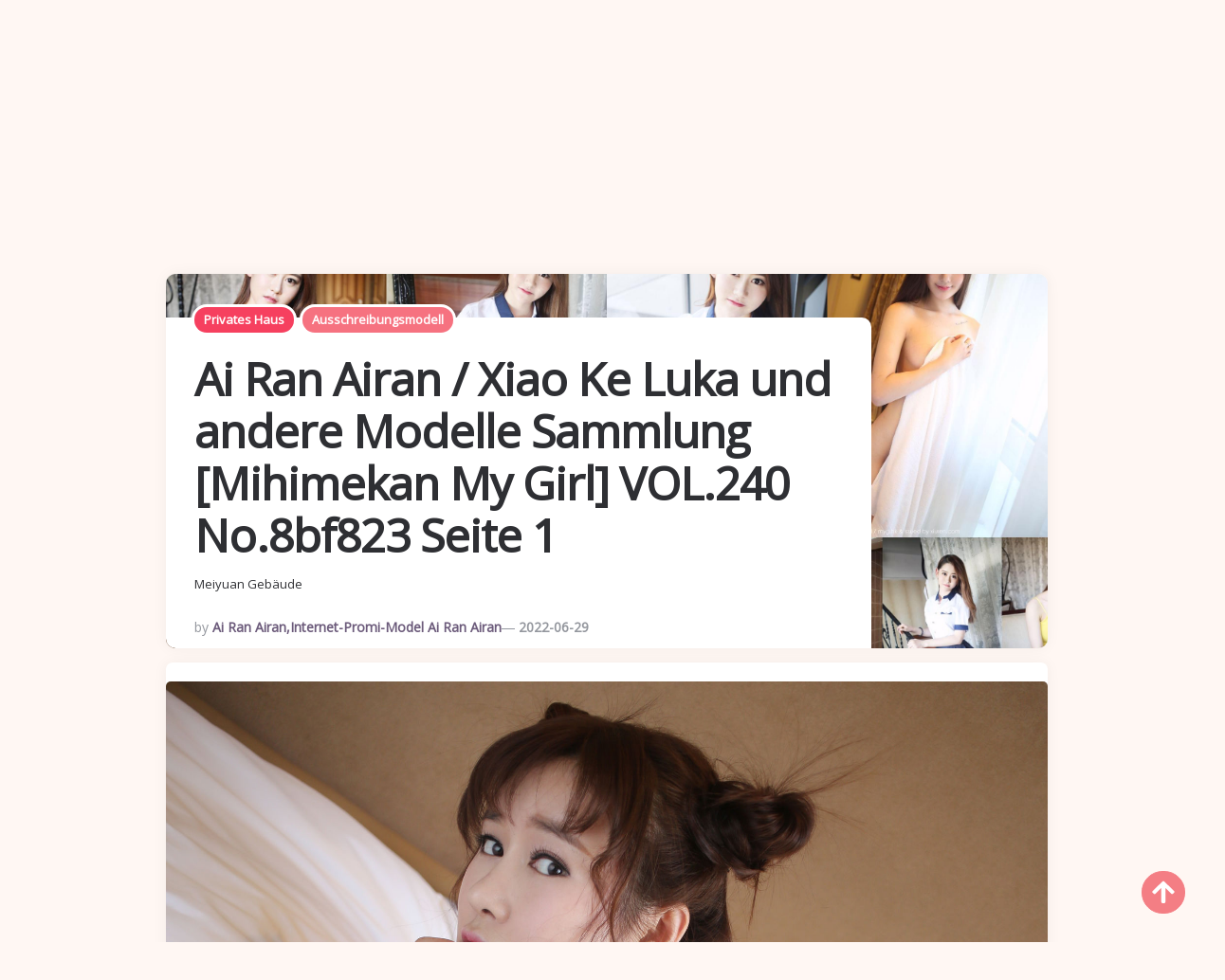

--- FILE ---
content_type: text/html; charset=utf-8
request_url: https://de.cutexgirl.com/album-post/foggfrg499
body_size: 10636
content:


<!DOCTYPE html>
<html lang="de" prefix="og: https://ogp.me/ns#">
<head>
	<meta charset="utf-8">
		<meta name="viewport" content="width=device-width, initial-scale=1, shrink-to-fit=no">
	<meta name="theme-color" content="#ccebf6">
	<link rel="icon" href="https://res.cutexgirl.com/cutexgirl/favicon.ico" type="image/x-icon">
	<meta property="og:type" content="website">
	<meta property="og:site_name" content="CuteXGirl.Com">
	<title>Ai Ran Airan / Xiao Ke Luka und andere Modelle Sammlung [Mihimekan My Girl] VOL.240 - Seite 1,CuteXGirl - S&#xFC;&#xDF;es M&#xE4;dchen HD Sch&#xF6;ne Sexy Fotoalben</title>
        <meta property="og:title" content="Ai Ran Airan / Xiao Ke Luka und andere Modelle Sammlung [Mihimekan My Girl] VOL.240 - Seite 1,CuteXGirl - S&#xFC;&#xDF;es M&#xE4;dchen HD Sch&#xF6;ne Sexy Fotoalben">
	<link rel="alternate" hreflang="zh-cn" href="https://cn.cutexgirl.com/album-post/foggfrg499"><link rel="alternate" hreflang="zh-tw" href="https://tw.cutexgirl.com/album-post/foggfrg499"><link rel="alternate" hreflang="zh-hk" href="https://tw.cutexgirl.com/album-post/foggfrg499"><link rel="alternate" hreflang="zh-sg" href="https://tw.cutexgirl.com/album-post/foggfrg499"><link rel="alternate" hreflang="en" href="https://en.cutexgirl.com/album-post/foggfrg499"><link rel="alternate" hreflang="ja" href="https://ja.cutexgirl.com/album-post/foggfrg499"><link rel="alternate" hreflang="ko" href="https://ko.cutexgirl.com/album-post/foggfrg499"><link rel="alternate" hreflang="ru" href="https://ru.cutexgirl.com/album-post/foggfrg499"><link rel="alternate" hreflang="de" href="https://de.cutexgirl.com/album-post/foggfrg499"><link rel="alternate" hreflang="fr" href="https://fr.cutexgirl.com/album-post/foggfrg499"><link rel="alternate" hreflang="es" href="https://es.cutexgirl.com/album-post/foggfrg499"><link rel="alternate" hreflang="pt" href="https://pt.cutexgirl.com/album-post/foggfrg499"><link rel="alternate" hreflang="it" href="https://it.cutexgirl.com/album-post/foggfrg499"><link rel="alternate" hreflang="nl" href="https://nl.cutexgirl.com/album-post/foggfrg499"><link rel="alternate" hreflang="pl" href="https://pl.cutexgirl.com/album-post/foggfrg499"><link rel="alternate" hreflang="id" href="https://id.cutexgirl.com/album-post/foggfrg499"><link rel="alternate" hreflang="th" href="https://th.cutexgirl.com/album-post/foggfrg499"><link rel="alternate" hreflang="vi" href="https://vi.cutexgirl.com/album-post/foggfrg499"><link rel="alternate" hreflang="x-default" href="https://en.cutexgirl.com/album-post/foggfrg499">
	<meta name="keywords" content="Ai Ran Airan / Xiao Ke Luka und andere Modelle Sammlung [Mihimekan My Girl] VOL.240,Privates Haus,Ausschreibungsmodell,CuteXGirl - S&#xFC;&#xDF;es M&#xE4;dchen HD Sch&#xF6;ne Sexy Fotoalben">
	<meta name="description" content="Ai Ran Airan / Xiao Ke Luka und andere Modelle Sammlung [Mihimekan My Girl] VOL.240 - Seite 1,Niedlich, M&#xE4;dchen, Sch&#xF6;n, High Definition, Sexy, Fotoalben">
<meta property="og:description" content="Ai Ran Airan / Xiao Ke Luka und andere Modelle Sammlung [Mihimekan My Girl] VOL.240 - Seite 1,Niedlich, M&#xE4;dchen, Sch&#xF6;n, High Definition, Sexy, Fotoalben">
	<link rel="canonical" href="https://de.cutexgirl.com/album-post/foggfrg499">
<meta property="og:url" content="https://de.cutexgirl.com/album-post/foggfrg499">
<meta property="og:image" content="https://de.cutexgirl.com/cutexgirl/css/images/logo_source_alpha.png">
<meta property="og:image:width" content="1170">
<meta property="og:image:height" content="210">
	<script type="application/ld&#x2B;json"></script>
	<base href="/">
	<!-- Global site tag (gtag.js) - Google Analytics --><script async src="https://www.googletagmanager.com/gtag/js?id=G-SFQL6FBFNQ"></script><script>	window.dataLayer = window.dataLayer || [];	function gtag() { dataLayer.push(arguments); }	gtag('js', new Date());	gtag('config', 'G-SFQL6FBFNQ');</script>
    <link rel="stylesheet" href="https://res.cutexgirl.com/cutexgirl/css/bootstrap.min.css">
    <link rel="stylesheet" href="https://res.cutexgirl.com/cutexgirl/lib/lightbox2/css/lightbox.min.css">
    <link rel="stylesheet" href="https://res.cutexgirl.com/cutexgirl/css/flickity.min.css">
	<link rel="preconnect" href="https://fonts.googleapis.com">
	<link rel="preconnect" href="https://fonts.gstatic.com" crossorigin>
	<link href="https://fonts.googleapis.com/css2?family=Open+Sans&display=swap" rel="stylesheet">
	<link href="https://res.cutexgirl.com/cutexgirl/css/icomoon/style.css" rel="stylesheet">
	<link rel="stylesheet" href="https://res.cutexgirl.com/cutexgirl/lib/jquery-modal/jquery.modal.min.css?v=20260118063940">
	<link rel="stylesheet" href="https://res.cutexgirl.com/cutexgirl/components.min.css?v=20260118063940">
	<link rel="alternate" type="application/rss+xml" title="RSS Feed for cutexgirl.com" href="https://rss.cutexgirl.com/api/de/rss">
	<style>
		.lg-has-iframe {
			position: absolute;
			top: 0px;
			bottom: 0px;
		}

		iframe.lg-object {
			width: 400px !important;
			height: 800px !important;
			margin-top: 0px !important;
		}
	</style>
		<script type='text/javascript' src='//t84c3srgclc9.com/34/84/be/3484bebf65706f7fa96bb649fa052421.js'></script>
</head>
<body>
	<div id="root">
		<header id="site-header" class="site-header logo-below-nav sticky-nav sticky-mobile-nav" style><div class="mobile-header mobile-only"><div class="toggle toggle-menu mobile-toggle"><span><i class="icon-menu"></i></span><span class="screen-reader-text">Menu</span></div>
    <div class="logo-wrapper"><a class="on-popunder custom-logo-link" href="https://de.cutexgirl.com/" title="CuteXGirl"><img src="https://de.cutexgirl.com/cutexgirl/css/images/logo_source_alpha.png" alt="CuteXGirl" class="custom-logo resize-on-sticky lazyloaded" width="280" height="55"></a></div>
    <div class="toggle toggle-search mobile-toggle"><span><i class="icon-search"></i></span><span class="screen-reader-text">Search</span></div></div>


<div class="container header-layout-wrapper"><div class="primary-menu-container"><div class="toggle toggle-menu" style="width: 115px;"><span class="has-toggle-text"><i class="icon-menu"></i>Menu</span></div>

<nav class="menu-primary-navigation-container"><ul id="primary-nav" class="primary-nav"><li id="menu-item-10" class="menu-item menu-item-type-taxonomy menu-item-object-category menu-item-10"><a class="on-popunder" href="https://de.cutexgirl.com/">Empfohlene Fotoalben</a></li><li id="menu-item-11" class="menu-item menu-item-type-taxonomy menu-item-object-category &#xA;                    menu-item-has-children menu-item-11"><a href="javascript:void(0);">Zone</a><ul class="sub-menu"><li id="menu-item-12" class="menu-item menu-item-type-taxonomy &#xA;                            menu-item-object-category menu-item-12"><a class="on-popunder" href="/country-info/xygrgic">Japan</a></li><li id="menu-item-13" class="menu-item menu-item-type-taxonomy &#xA;                            menu-item-object-category menu-item-13"><a class="on-popunder" href="/country-info/o7motq3">Korea</a></li><li id="menu-item-14" class="menu-item menu-item-type-taxonomy &#xA;                            menu-item-object-category menu-item-14"><a class="on-popunder" href="/country-info/x11606d">Europa und Amerika</a></li><li id="menu-item-15" class="menu-item menu-item-type-taxonomy &#xA;                            menu-item-object-category menu-item-15"><a class="on-popunder" href="/country-info/30jbbik">China (Festland</a></li><li id="menu-item-16" class="menu-item menu-item-type-taxonomy &#xA;                            menu-item-object-category menu-item-16"><a class="on-popunder" href="/country-info/x0sanwo">Thailand</a></li><li id="menu-item-17" class="menu-item menu-item-type-taxonomy &#xA;                            menu-item-object-category menu-item-17"><a class="on-popunder" href="/country-info/oflp3cx">Taiwan</a></li></ul></li><li id="menu-item-18" class="menu-item menu-item-type-taxonomy menu-item-object-category &#xA;                    menu-item-has-children menu-item-18"><a href="javascript:void(0);">Kategorie</a><ul class="sub-menu"><li id="menu-item-19" class="menu-item menu-item-type-taxonomy &#xA;                            menu-item-object-category menu-item-19"><a class="on-popunder" href="/model-list">M&#xE4;dchen</a></li><li id="menu-item-20" class="menu-item menu-item-type-taxonomy &#xA;                            menu-item-object-category menu-item-20"><a class="on-popunder" href="/tag-list">Stichworte</a></li><li id="menu-item-21" class="menu-item menu-item-type-taxonomy &#xA;                            menu-item-object-category menu-item-21"><a class="on-popunder" href="/company-list">Fotografen</a></li></ul></li><li id="menu-item-22" class="menu-item menu-item-type-taxonomy menu-item-object-category &#xA;                    menu-item-has-children menu-item-22"><a href="javascript:void(0);">M&#xE4;dchen</a><ul class="sub-menu"><li id="menu-item-23" class="menu-item menu-item-type-taxonomy &#xA;                            menu-item-object-category menu-item-23"><a class="on-popunder" href="/model-info/orlgr7m">Yang Chenchen</a></li><li id="menu-item-24" class="menu-item menu-item-type-taxonomy &#xA;                            menu-item-object-category menu-item-24"><a class="on-popunder" href="/model-info/3is1dkw">Wang Yuan</a></li><li id="menu-item-25" class="menu-item menu-item-type-taxonomy &#xA;                            menu-item-object-category menu-item-25"><a class="on-popunder" href="/model-info/wuoqogc">Mayumi Yamanaka</a></li><li id="menu-item-26" class="menu-item menu-item-type-taxonomy &#xA;                            menu-item-object-category menu-item-26"><a class="on-popunder" href="/model-info/k2cdsnv">Zhou Yuki</a></li><li id="menu-item-27" class="menu-item menu-item-type-taxonomy &#xA;                            menu-item-object-category menu-item-27"><a class="on-popunder" href="/model-info/xiba7ec">Zhou Yanxi</a></li><li id="menu-item-28" class="menu-item menu-item-type-taxonomy &#xA;                            menu-item-object-category menu-item-28"><a class="on-popunder" href="/model-info/wmpbzgt">Asami Kondo</a></li><li id="menu-item-29" class="menu-item menu-item-type-taxonomy &#xA;                            menu-item-object-category menu-item-29"><a class="on-popunder" href="/model-info/fxill24">Kamimae Tsukasa</a></li><li id="menu-item-30" class="menu-item menu-item-type-taxonomy &#xA;                            menu-item-object-category menu-item-30"><a class="on-popunder" href="/model-info/kalhw9z">Shiba Shiba Beute</a></li><li id="menu-item-31" class="menu-item menu-item-type-taxonomy &#xA;                            menu-item-object-category menu-item-31"><a class="on-popunder" href="/model-info/fr0g50x">Anju Kozuki</a></li><li id="menu-item-32" class="menu-item menu-item-type-taxonomy &#xA;                            menu-item-object-category menu-item-32"><a class="on-popunder" href="/model-info/34shzkn">Daji_Toxic</a></li><li id="menu-item-33" class="menu-item menu-item-type-taxonomy &#xA;                            menu-item-object-category menu-item-33"><a class="on-popunder" href="/model-list">Mehr laden</a></li></ul></li><li id="menu-item-34" class="menu-item menu-item-type-taxonomy menu-item-object-category &#xA;                    menu-item-has-children menu-item-34"><a href="javascript:void(0);">Stichworte</a><ul class="sub-menu"><li id="menu-item-35" class="menu-item menu-item-type-taxonomy &#xA;                            menu-item-object-category menu-item-35"><a class="on-popunder" href="/tag-info/o1i8101">Innerhalb Verf&#xFC;hrung</a></li><li id="menu-item-36" class="menu-item menu-item-type-taxonomy &#xA;                            menu-item-object-category menu-item-36"><a class="on-popunder" href="/tag-info/wykfuqf">Schwester</a></li><li id="menu-item-37" class="menu-item menu-item-type-taxonomy &#xA;                            menu-item-object-category menu-item-37"><a class="on-popunder" href="/tag-info/kqa8f2s">Ausschreibungsmodell</a></li><li id="menu-item-38" class="menu-item menu-item-type-taxonomy &#xA;                            menu-item-object-category menu-item-38"><a class="on-popunder" href="/tag-info/32g5pen">Sch&#xF6;ne Beine</a></li><li id="menu-item-39" class="menu-item menu-item-type-taxonomy &#xA;                            menu-item-object-category menu-item-39"><a class="on-popunder" href="/tag-info/3mttrln">Sexy Sch&#xF6;nheit</a></li><li id="menu-item-40" class="menu-item menu-item-type-taxonomy &#xA;                            menu-item-object-category menu-item-40"><a class="on-popunder" href="/tag-info/x46d0gj">Sch&#xF6;ne Br&#xFC;ste</a></li><li id="menu-item-41" class="menu-item menu-item-type-taxonomy &#xA;                            menu-item-object-category menu-item-41"><a class="on-popunder" href="/tag-info/ofce2ij">COSPLAY</a></li><li id="menu-item-42" class="menu-item menu-item-type-taxonomy &#xA;                            menu-item-object-category menu-item-42"><a class="on-popunder" href="/tag-info/fbdo05f">Schwarzes Kabel</a></li><li id="menu-item-43" class="menu-item menu-item-type-taxonomy &#xA;                            menu-item-object-category menu-item-43"><a class="on-popunder" href="/tag-info/1iynju8">Zeitschrift</a></li><li id="menu-item-44" class="menu-item menu-item-type-taxonomy &#xA;                            menu-item-object-category menu-item-44"><a class="on-popunder" href="/tag-info/1v1h7pr">Erfrischend</a></li><li id="menu-item-45" class="menu-item menu-item-type-taxonomy &#xA;                            menu-item-object-category menu-item-45"><a class="on-popunder" href="/tag-list">Mehr laden</a></li></ul></li><li id="menu-item-46" class="menu-item menu-item-type-taxonomy menu-item-object-category &#xA;                    menu-item-has-children menu-item-46"><a href="javascript:void(0);">Fotografen</a><ul class="sub-menu"><li id="menu-item-47" class="menu-item menu-item-type-taxonomy &#xA;                            menu-item-object-category menu-item-47"><a class="on-popunder" href="/company-info/kr8v4nu">Showman</a></li><li id="menu-item-48" class="menu-item menu-item-type-taxonomy &#xA;                            menu-item-object-category menu-item-48"><a class="on-popunder" href="/company-info/o7p39i4">Netzwerksch&#xF6;nheit</a></li><li id="menu-item-49" class="menu-item menu-item-type-taxonomy &#xA;                            menu-item-object-category menu-item-49"><a class="on-popunder" href="/company-info/xsqtblg">Youguo Kreis Liebe Stunner</a></li><li id="menu-item-50" class="menu-item menu-item-type-taxonomy &#xA;                            menu-item-object-category menu-item-50"><a class="on-popunder" href="/company-info/w8c82l9">LovePop</a></li><li id="menu-item-51" class="menu-item menu-item-type-taxonomy &#xA;                            menu-item-object-category menu-item-51"><a class="on-popunder" href="/company-info/fczifsd">DGC</a></li><li id="menu-item-52" class="menu-item menu-item-type-taxonomy &#xA;                            menu-item-object-category menu-item-52"><a class="on-popunder" href="/company-info/3bz1u58">Li Kabinett</a></li><li id="menu-item-53" class="menu-item menu-item-type-taxonomy &#xA;                            menu-item-object-category menu-item-53"><a class="on-popunder" href="/company-info/fz97slb">Minisuka.tv</a></li><li id="menu-item-54" class="menu-item menu-item-type-taxonomy &#xA;                            menu-item-object-category menu-item-54"><a class="on-popunder" href="/company-info/ks9ehyp">RQ-STAR</a></li><li id="menu-item-55" class="menu-item menu-item-type-taxonomy &#xA;                            menu-item-object-category menu-item-55"><a class="on-popunder" href="/company-info/1933z7j">Seltsam und interessant</a></li><li id="menu-item-56" class="menu-item menu-item-type-taxonomy &#xA;                            menu-item-object-category menu-item-56"><a class="on-popunder" href="/company-info/x6jfq3l">Digi-Gra</a></li><li id="menu-item-57" class="menu-item menu-item-type-taxonomy &#xA;                            menu-item-object-category menu-item-57"><a class="on-popunder" href="/company-list">Mehr laden</a></li></ul></li><li id="menu-item-58" class="menu-item menu-item-type-taxonomy menu-item-object-category &#xA;                    menu-item-has-children menu-item-58"><a href="javascript:void(0);">Sprachen</a><ul class="sub-menu"><li id="menu-item-59" class="menu-item menu-item-type-taxonomy &#xA;                            menu-item-object-category menu-item-59"><a class="on-popunder" href="https://cn.cutexgirl.com/album-post/foggfrg499">&#x7B80;&#x4F53;&#x4E2D;&#x6587;</a></li><li id="menu-item-60" class="menu-item menu-item-type-taxonomy &#xA;                            menu-item-object-category menu-item-60"><a class="on-popunder" href="https://tw.cutexgirl.com/album-post/foggfrg499">&#x7E41;&#x9AD4;&#x4E2D;&#x6587;</a></li><li id="menu-item-61" class="menu-item menu-item-type-taxonomy &#xA;                            menu-item-object-category menu-item-61"><a class="on-popunder" href="https://en.cutexgirl.com/album-post/foggfrg499">English</a></li><li id="menu-item-62" class="menu-item menu-item-type-taxonomy &#xA;                            menu-item-object-category menu-item-62"><a class="on-popunder" href="https://ja.cutexgirl.com/album-post/foggfrg499">&#x65E5;&#x672C;&#x8A9E;</a></li><li id="menu-item-63" class="menu-item menu-item-type-taxonomy &#xA;                            menu-item-object-category menu-item-63"><a class="on-popunder" href="https://ko.cutexgirl.com/album-post/foggfrg499">&#xD55C;&#xAD6D;&#xC5B4;</a></li><li id="menu-item-64" class="menu-item menu-item-type-taxonomy &#xA;                            menu-item-object-category menu-item-64"><a class="on-popunder" href="https://id.cutexgirl.com/album-post/foggfrg499">Bahasa Indonesia</a></li><li id="menu-item-65" class="menu-item menu-item-type-taxonomy &#xA;                            menu-item-object-category menu-item-65"><a class="on-popunder" href="https://th.cutexgirl.com/album-post/foggfrg499">&#xE44;&#xE17;&#xE22;</a></li><li id="menu-item-66" class="menu-item menu-item-type-taxonomy &#xA;                            menu-item-object-category menu-item-66"><a class="on-popunder" href="https://vi.cutexgirl.com/album-post/foggfrg499">Ti&#x1EBF;ng Vi&#x1EC7;t</a></li><li id="menu-item-67" class="menu-item menu-item-type-taxonomy &#xA;                            menu-item-object-category menu-item-67"><a class="on-popunder" href="https://ru.cutexgirl.com/album-post/foggfrg499">P&#x443;&#x441;&#x441;&#x43A;&#x438;&#x439;</a></li><li id="menu-item-68" class="menu-item menu-item-type-taxonomy &#xA;                            menu-item-object-category menu-item-68"><a class="on-popunder" href="https://de.cutexgirl.com/album-post/foggfrg499">Deutsche</a></li><li id="menu-item-69" class="menu-item menu-item-type-taxonomy &#xA;                            menu-item-object-category menu-item-69"><a class="on-popunder" href="https://fr.cutexgirl.com/album-post/foggfrg499">Fran&#xE7;ais</a></li><li id="menu-item-70" class="menu-item menu-item-type-taxonomy &#xA;                            menu-item-object-category menu-item-70"><a class="on-popunder" href="https://es.cutexgirl.com/album-post/foggfrg499">Espa&#xF1;ol</a></li><li id="menu-item-71" class="menu-item menu-item-type-taxonomy &#xA;                            menu-item-object-category menu-item-71"><a class="on-popunder" href="https://pt.cutexgirl.com/album-post/foggfrg499">Portugu&#xEA;s</a></li><li id="menu-item-72" class="menu-item menu-item-type-taxonomy &#xA;                            menu-item-object-category menu-item-72"><a class="on-popunder" href="https://it.cutexgirl.com/album-post/foggfrg499">Italiano</a></li><li id="menu-item-73" class="menu-item menu-item-type-taxonomy &#xA;                            menu-item-object-category menu-item-73"><a class="on-popunder" href="https://nl.cutexgirl.com/album-post/foggfrg499">Nederlands</a></li><li id="menu-item-74" class="menu-item menu-item-type-taxonomy &#xA;                            menu-item-object-category menu-item-74"><a class="on-popunder" href="https://pl.cutexgirl.com/album-post/foggfrg499">Polskie</a></li></ul></li><li id="menu-item-75" class="menu-item menu-item-type-taxonomy menu-item-object-category menu-item-75"><a class="on-popunder" href="/l2257">2257</a></li><li id="menu-item-76" class="menu-item menu-item-type-taxonomy menu-item-object-category menu-item-76"><a class="on-popunder" href="https://bunnyxgirl.com" title="NSFW Album Site">NSFW Album Site</a></li></ul></nav>
<div class="toggle toggle-search" style="width: 115px;"><span class="has-toggle-text"><i class="icon-search"></i>Search</span></div></div></div></header>
<div class="site-search show-search"><span class="toggle-search"><i class="icon-cancel"></i></span>
    <input type="hidden" value="/search-album" id="hidSearchPath">
    <form role="search" method="get" class="search-form" action action="/album-post/foggfrg499"><label for="search-form"><span class="screen-reader-text">Search for:</span></label>
        <input id="txtSearchKey" type="search" class="search-field" placeholder="Suche nach dem Stichwort" name="s">
        <button id="btSearch" type="submit" class="search-submit"><i class="icon-search"></i><span class="screen-reader-text">Suche nach dem Stichwort</span></button></form>
    <div class="widget widget_tag_cloud"><h2 class="widgettitle">Tags</h2>
        <div class="tagcloud"><a href="/tag-info/o1i8101" class="on-popunder need-hide tag-cloud-link tag-link-5 tag-link-position-5" style="font-size: 22pt;" aria-label="Innerhalb Verf&#xFC;hrung">Innerhalb Verf&#xFC;hrung</a><a href="/tag-info/wykfuqf" class="on-popunder need-hide tag-cloud-link tag-link-2 tag-link-position-2" style="font-size: 22pt;" aria-label="Schwester">Schwester</a><a href="/tag-info/kqa8f2s" class="on-popunder need-hide tag-cloud-link tag-link-1 tag-link-position-1" style="font-size: 22pt;" aria-label="Ausschreibungsmodell">Ausschreibungsmodell</a><a href="/tag-info/32g5pen" class="on-popunder need-hide tag-cloud-link tag-link-4 tag-link-position-4" style="font-size: 22pt;" aria-label="Sch&#xF6;ne Beine">Sch&#xF6;ne Beine</a><a href="/tag-info/3mttrln" class="on-popunder need-hide tag-cloud-link tag-link-2 tag-link-position-2" style="font-size: 22pt;" aria-label="Sexy Sch&#xF6;nheit">Sexy Sch&#xF6;nheit</a><a href="/tag-info/x46d0gj" class="on-popunder need-hide tag-cloud-link tag-link-1 tag-link-position-1" style="font-size: 22pt;" aria-label="Sch&#xF6;ne Br&#xFC;ste">Sch&#xF6;ne Br&#xFC;ste</a><a href="/tag-info/ofce2ij" class="on-popunder need-hide tag-cloud-link tag-link-5 tag-link-position-5" style="font-size: 22pt;" aria-label="COSPLAY">COSPLAY</a><a href="/tag-info/fbdo05f" class="on-popunder need-hide tag-cloud-link tag-link-1 tag-link-position-1" style="font-size: 22pt;" aria-label="Schwarzes Kabel">Schwarzes Kabel</a><a href="/tag-info/1iynju8" class="on-popunder need-hide tag-cloud-link tag-link-2 tag-link-position-2" style="font-size: 22pt;" aria-label="Zeitschrift">Zeitschrift</a><a href="/tag-info/1v1h7pr" class="on-popunder need-hide tag-cloud-link tag-link-5 tag-link-position-5" style="font-size: 22pt;" aria-label="Erfrischend">Erfrischend</a><a href="/tag-list" class="on-popunder need-hide tag-cloud-link tag-link-3 tag-link-position-3" style="font-size: 22pt;" aria-label="Mehr laden">Mehr laden</a></div></div></div>
<div class="body-fade toggle-menu" xmlns="http://www.w3.org/1999/html"></div>
<aside class="mobile-navigation slide-menu sidebar" aria-label="Left Menu"><span class="close-menu toggle-menu"><i class="icon-cancel"></i></span>
<div class="logo-wrapper"><a class="on-popunder custom-logo-link" href="https://de.cutexgirl.com/" title="CuteXGirl"><img src="https://de.cutexgirl.com/cutexgirl/css/images/logo_source_alpha.png" alt="CuteXGirl" class="custom-logo resize-on-sticky lazyloaded" width="200" height="38"></a></div>
<nav class="primary-nav-sidebar-wrapper"><ul id="primary-nav-sidebar" class="primary-nav-sidebar"><li class="menu-item menu-item-type-taxonomy menu-item-object-category menu-item-10"><a class="on-popunder need-hide" href="https://de.cutexgirl.com/">Empfohlene Fotoalben</a>
                            <span class="expand"></span></li><li class="menu-item menu-item-type-taxonomy menu-item-object-category menu-item-has-children menu-item-11"><a href="javascript:void(0);">Zone</a>
                            <span class="expand"></span><ul class="sub-menu"><li class="menu-item menu-item-type-taxonomy menu-item-object-category menu-item-12"><a class="on-popunder need-hide" href="/country-info/xygrgic">Japan</a>
                                        <span class="expand"></span></li><li class="menu-item menu-item-type-taxonomy menu-item-object-category menu-item-13"><a class="on-popunder need-hide" href="/country-info/o7motq3">Korea</a>
                                        <span class="expand"></span></li><li class="menu-item menu-item-type-taxonomy menu-item-object-category menu-item-14"><a class="on-popunder need-hide" href="/country-info/x11606d">Europa und Amerika</a>
                                        <span class="expand"></span></li><li class="menu-item menu-item-type-taxonomy menu-item-object-category menu-item-15"><a class="on-popunder need-hide" href="/country-info/30jbbik">China (Festland</a>
                                        <span class="expand"></span></li><li class="menu-item menu-item-type-taxonomy menu-item-object-category menu-item-16"><a class="on-popunder need-hide" href="/country-info/x0sanwo">Thailand</a>
                                        <span class="expand"></span></li><li class="menu-item menu-item-type-taxonomy menu-item-object-category menu-item-17"><a class="on-popunder need-hide" href="/country-info/oflp3cx">Taiwan</a>
                                        <span class="expand"></span></li></ul></li><li class="menu-item menu-item-type-taxonomy menu-item-object-category menu-item-has-children menu-item-18"><a href="javascript:void(0);">Kategorie</a>
                            <span class="expand"></span><ul class="sub-menu"><li class="menu-item menu-item-type-taxonomy menu-item-object-category menu-item-19"><a class="on-popunder need-hide" href="/model-list">M&#xE4;dchen</a>
                                        <span class="expand"></span></li><li class="menu-item menu-item-type-taxonomy menu-item-object-category menu-item-20"><a class="on-popunder need-hide" href="/tag-list">Stichworte</a>
                                        <span class="expand"></span></li><li class="menu-item menu-item-type-taxonomy menu-item-object-category menu-item-21"><a class="on-popunder need-hide" href="/company-list">Fotografen</a>
                                        <span class="expand"></span></li></ul></li><li class="menu-item menu-item-type-taxonomy menu-item-object-category menu-item-has-children menu-item-22"><a href="javascript:void(0);">M&#xE4;dchen</a>
                            <span class="expand"></span><ul class="sub-menu"><li class="menu-item menu-item-type-taxonomy menu-item-object-category menu-item-23"><a class="on-popunder need-hide" href="/model-info/orlgr7m">Yang Chenchen</a>
                                        <span class="expand"></span></li><li class="menu-item menu-item-type-taxonomy menu-item-object-category menu-item-24"><a class="on-popunder need-hide" href="/model-info/3is1dkw">Wang Yuan</a>
                                        <span class="expand"></span></li><li class="menu-item menu-item-type-taxonomy menu-item-object-category menu-item-25"><a class="on-popunder need-hide" href="/model-info/wuoqogc">Mayumi Yamanaka</a>
                                        <span class="expand"></span></li><li class="menu-item menu-item-type-taxonomy menu-item-object-category menu-item-26"><a class="on-popunder need-hide" href="/model-info/k2cdsnv">Zhou Yuki</a>
                                        <span class="expand"></span></li><li class="menu-item menu-item-type-taxonomy menu-item-object-category menu-item-27"><a class="on-popunder need-hide" href="/model-info/xiba7ec">Zhou Yanxi</a>
                                        <span class="expand"></span></li><li class="menu-item menu-item-type-taxonomy menu-item-object-category menu-item-28"><a class="on-popunder need-hide" href="/model-info/wmpbzgt">Asami Kondo</a>
                                        <span class="expand"></span></li><li class="menu-item menu-item-type-taxonomy menu-item-object-category menu-item-29"><a class="on-popunder need-hide" href="/model-info/fxill24">Kamimae Tsukasa</a>
                                        <span class="expand"></span></li><li class="menu-item menu-item-type-taxonomy menu-item-object-category menu-item-30"><a class="on-popunder need-hide" href="/model-info/kalhw9z">Shiba Shiba Beute</a>
                                        <span class="expand"></span></li><li class="menu-item menu-item-type-taxonomy menu-item-object-category menu-item-31"><a class="on-popunder need-hide" href="/model-info/fr0g50x">Anju Kozuki</a>
                                        <span class="expand"></span></li><li class="menu-item menu-item-type-taxonomy menu-item-object-category menu-item-32"><a class="on-popunder need-hide" href="/model-info/34shzkn">Daji_Toxic</a>
                                        <span class="expand"></span></li><li class="menu-item menu-item-type-taxonomy menu-item-object-category menu-item-33"><a class="on-popunder need-hide" href="/model-list">Mehr laden</a>
                                        <span class="expand"></span></li></ul></li><li class="menu-item menu-item-type-taxonomy menu-item-object-category menu-item-has-children menu-item-34"><a href="javascript:void(0);">Stichworte</a>
                            <span class="expand"></span><ul class="sub-menu"><li class="menu-item menu-item-type-taxonomy menu-item-object-category menu-item-35"><a class="on-popunder need-hide" href="/tag-info/o1i8101">Innerhalb Verf&#xFC;hrung</a>
                                        <span class="expand"></span></li><li class="menu-item menu-item-type-taxonomy menu-item-object-category menu-item-36"><a class="on-popunder need-hide" href="/tag-info/wykfuqf">Schwester</a>
                                        <span class="expand"></span></li><li class="menu-item menu-item-type-taxonomy menu-item-object-category menu-item-37"><a class="on-popunder need-hide" href="/tag-info/kqa8f2s">Ausschreibungsmodell</a>
                                        <span class="expand"></span></li><li class="menu-item menu-item-type-taxonomy menu-item-object-category menu-item-38"><a class="on-popunder need-hide" href="/tag-info/32g5pen">Sch&#xF6;ne Beine</a>
                                        <span class="expand"></span></li><li class="menu-item menu-item-type-taxonomy menu-item-object-category menu-item-39"><a class="on-popunder need-hide" href="/tag-info/3mttrln">Sexy Sch&#xF6;nheit</a>
                                        <span class="expand"></span></li><li class="menu-item menu-item-type-taxonomy menu-item-object-category menu-item-40"><a class="on-popunder need-hide" href="/tag-info/x46d0gj">Sch&#xF6;ne Br&#xFC;ste</a>
                                        <span class="expand"></span></li><li class="menu-item menu-item-type-taxonomy menu-item-object-category menu-item-41"><a class="on-popunder need-hide" href="/tag-info/ofce2ij">COSPLAY</a>
                                        <span class="expand"></span></li><li class="menu-item menu-item-type-taxonomy menu-item-object-category menu-item-42"><a class="on-popunder need-hide" href="/tag-info/fbdo05f">Schwarzes Kabel</a>
                                        <span class="expand"></span></li><li class="menu-item menu-item-type-taxonomy menu-item-object-category menu-item-43"><a class="on-popunder need-hide" href="/tag-info/1iynju8">Zeitschrift</a>
                                        <span class="expand"></span></li><li class="menu-item menu-item-type-taxonomy menu-item-object-category menu-item-44"><a class="on-popunder need-hide" href="/tag-info/1v1h7pr">Erfrischend</a>
                                        <span class="expand"></span></li><li class="menu-item menu-item-type-taxonomy menu-item-object-category menu-item-45"><a class="on-popunder need-hide" href="/tag-list">Mehr laden</a>
                                        <span class="expand"></span></li></ul></li><li class="menu-item menu-item-type-taxonomy menu-item-object-category menu-item-has-children menu-item-46"><a href="javascript:void(0);">Fotografen</a>
                            <span class="expand"></span><ul class="sub-menu"><li class="menu-item menu-item-type-taxonomy menu-item-object-category menu-item-47"><a class="on-popunder need-hide" href="/company-info/kr8v4nu">Showman</a>
                                        <span class="expand"></span></li><li class="menu-item menu-item-type-taxonomy menu-item-object-category menu-item-48"><a class="on-popunder need-hide" href="/company-info/o7p39i4">Netzwerksch&#xF6;nheit</a>
                                        <span class="expand"></span></li><li class="menu-item menu-item-type-taxonomy menu-item-object-category menu-item-49"><a class="on-popunder need-hide" href="/company-info/xsqtblg">Youguo Kreis Liebe Stunner</a>
                                        <span class="expand"></span></li><li class="menu-item menu-item-type-taxonomy menu-item-object-category menu-item-50"><a class="on-popunder need-hide" href="/company-info/w8c82l9">LovePop</a>
                                        <span class="expand"></span></li><li class="menu-item menu-item-type-taxonomy menu-item-object-category menu-item-51"><a class="on-popunder need-hide" href="/company-info/fczifsd">DGC</a>
                                        <span class="expand"></span></li><li class="menu-item menu-item-type-taxonomy menu-item-object-category menu-item-52"><a class="on-popunder need-hide" href="/company-info/3bz1u58">Li Kabinett</a>
                                        <span class="expand"></span></li><li class="menu-item menu-item-type-taxonomy menu-item-object-category menu-item-53"><a class="on-popunder need-hide" href="/company-info/fz97slb">Minisuka.tv</a>
                                        <span class="expand"></span></li><li class="menu-item menu-item-type-taxonomy menu-item-object-category menu-item-54"><a class="on-popunder need-hide" href="/company-info/ks9ehyp">RQ-STAR</a>
                                        <span class="expand"></span></li><li class="menu-item menu-item-type-taxonomy menu-item-object-category menu-item-55"><a class="on-popunder need-hide" href="/company-info/1933z7j">Seltsam und interessant</a>
                                        <span class="expand"></span></li><li class="menu-item menu-item-type-taxonomy menu-item-object-category menu-item-56"><a class="on-popunder need-hide" href="/company-info/x6jfq3l">Digi-Gra</a>
                                        <span class="expand"></span></li><li class="menu-item menu-item-type-taxonomy menu-item-object-category menu-item-57"><a class="on-popunder need-hide" href="/company-list">Mehr laden</a>
                                        <span class="expand"></span></li></ul></li><li class="menu-item menu-item-type-taxonomy menu-item-object-category menu-item-has-children menu-item-58"><a href="javascript:void(0);">Sprachen</a>
                            <span class="expand"></span><ul class="sub-menu"><li class="menu-item menu-item-type-taxonomy menu-item-object-category menu-item-59"><a class="on-popunder need-hide" href="https://cn.cutexgirl.com/album-post/foggfrg499">&#x7B80;&#x4F53;&#x4E2D;&#x6587;</a>
                                        <span class="expand"></span></li><li class="menu-item menu-item-type-taxonomy menu-item-object-category menu-item-60"><a class="on-popunder need-hide" href="https://tw.cutexgirl.com/album-post/foggfrg499">&#x7E41;&#x9AD4;&#x4E2D;&#x6587;</a>
                                        <span class="expand"></span></li><li class="menu-item menu-item-type-taxonomy menu-item-object-category menu-item-61"><a class="on-popunder need-hide" href="https://en.cutexgirl.com/album-post/foggfrg499">English</a>
                                        <span class="expand"></span></li><li class="menu-item menu-item-type-taxonomy menu-item-object-category menu-item-62"><a class="on-popunder need-hide" href="https://ja.cutexgirl.com/album-post/foggfrg499">&#x65E5;&#x672C;&#x8A9E;</a>
                                        <span class="expand"></span></li><li class="menu-item menu-item-type-taxonomy menu-item-object-category menu-item-63"><a class="on-popunder need-hide" href="https://ko.cutexgirl.com/album-post/foggfrg499">&#xD55C;&#xAD6D;&#xC5B4;</a>
                                        <span class="expand"></span></li><li class="menu-item menu-item-type-taxonomy menu-item-object-category menu-item-64"><a class="on-popunder need-hide" href="https://id.cutexgirl.com/album-post/foggfrg499">Bahasa Indonesia</a>
                                        <span class="expand"></span></li><li class="menu-item menu-item-type-taxonomy menu-item-object-category menu-item-65"><a class="on-popunder need-hide" href="https://th.cutexgirl.com/album-post/foggfrg499">&#xE44;&#xE17;&#xE22;</a>
                                        <span class="expand"></span></li><li class="menu-item menu-item-type-taxonomy menu-item-object-category menu-item-66"><a class="on-popunder need-hide" href="https://vi.cutexgirl.com/album-post/foggfrg499">Ti&#x1EBF;ng Vi&#x1EC7;t</a>
                                        <span class="expand"></span></li><li class="menu-item menu-item-type-taxonomy menu-item-object-category menu-item-67"><a class="on-popunder need-hide" href="https://ru.cutexgirl.com/album-post/foggfrg499">P&#x443;&#x441;&#x441;&#x43A;&#x438;&#x439;</a>
                                        <span class="expand"></span></li><li class="menu-item menu-item-type-taxonomy menu-item-object-category menu-item-68"><a class="on-popunder need-hide" href="https://de.cutexgirl.com/album-post/foggfrg499">Deutsche</a>
                                        <span class="expand"></span></li><li class="menu-item menu-item-type-taxonomy menu-item-object-category menu-item-69"><a class="on-popunder need-hide" href="https://fr.cutexgirl.com/album-post/foggfrg499">Fran&#xE7;ais</a>
                                        <span class="expand"></span></li><li class="menu-item menu-item-type-taxonomy menu-item-object-category menu-item-70"><a class="on-popunder need-hide" href="https://es.cutexgirl.com/album-post/foggfrg499">Espa&#xF1;ol</a>
                                        <span class="expand"></span></li><li class="menu-item menu-item-type-taxonomy menu-item-object-category menu-item-71"><a class="on-popunder need-hide" href="https://pt.cutexgirl.com/album-post/foggfrg499">Portugu&#xEA;s</a>
                                        <span class="expand"></span></li><li class="menu-item menu-item-type-taxonomy menu-item-object-category menu-item-72"><a class="on-popunder need-hide" href="https://it.cutexgirl.com/album-post/foggfrg499">Italiano</a>
                                        <span class="expand"></span></li><li class="menu-item menu-item-type-taxonomy menu-item-object-category menu-item-73"><a class="on-popunder need-hide" href="https://nl.cutexgirl.com/album-post/foggfrg499">Nederlands</a>
                                        <span class="expand"></span></li><li class="menu-item menu-item-type-taxonomy menu-item-object-category menu-item-74"><a class="on-popunder need-hide" href="https://pl.cutexgirl.com/album-post/foggfrg499">Polskie</a>
                                        <span class="expand"></span></li></ul></li><li class="menu-item menu-item-type-taxonomy menu-item-object-category menu-item-75"><a class="on-popunder need-hide" href="/l2257">2257</a>
                            <span class="expand"></span></li><li class="menu-item menu-item-type-taxonomy menu-item-object-category menu-item-76"><a class="on-popunder need-hide" href="https://beautyxpic.com" title="NSFW Album Site">NSFW Album Site</a>
                    <span class="expand"></span></li></ul></nav>
<section id="search-2" class="widget-odd widget-first widget-1 widget widget_search"><form role="search" method="get" class="search-form" action action="/album-post/foggfrg499"><label for="search-form-2"><span class="screen-reader-text">Search for:</span></label>
        <input id="txtSearchKeyLeft" type="search" class="search-field" placeholder="Suche nach dem Stichwort" name="s">
        <button id="btSearchLeft" type="submit" class="search-submit"><i class="icon-search"></i>
            <span class="screen-reader-text">Suche nach dem Stichwort</span></button></form></section>
<section id="kwx_social_widget-6" class="widget-even widget-last widget-2 widget kwx_social_widget"><ul class="social-icons text-icon brand"><li class="social-icon twitter"><a href="https://twitter.com/share?url=https%3a%2f%2fde.cutexgirl.com%2falbum-post%2ffoggfrg499&amp;text=&amp;via=#" class="twitter need-hide" target="_blank"><span><i class="icon-twitter"></i></span>twitter
            </a></li>
        <li class="social-icon facebook"><a href="https://www.facebook.com/sharer/sharer.php?u=https%3a%2f%2fde.cutexgirl.com%2falbum-post%2ffoggfrg499" class="facebook need-hide" target="_blank"><span><i class="icon-facebook"></i></span>facebook
            </a></li>
        <li class="social-icon instagram"><a href="javascript:void(0);" class="instagram need-hide" target="_blank"><span><i class="icon-instagram"></i></span>instagram
            </a></li>
        <li class="social-icon tiktok"><a href="javascript:void(0);" class="tiktok need-hide" target="_blank"><span><i class="icon-tiktok"></i></span>TikTok
            </a></li>
        <li class="social-icon odnoklassniki"><a href="https://connect.ok.ru/dk?cmd=WidgetSharePreview&amp;st.cmd=WidgetSharePreview&amp;st.shareUrl=https%3a%2f%2fde.cutexgirl.com%2falbum-post%2ffoggfrg499" class="odnoklassniki need-hide" target="_blank"><span><i class="icon-odnoklassniki"></i></span>odnoklassniki
            </a></li></ul></section></aside>
<div class="lbn-logo-wrapper"><div class="logo-wrapper"><a class="on-popunder custom-logo-link" href="https://de.cutexgirl.com/" title="CuteXGirl"><img src="https://de.cutexgirl.com/cutexgirl/css/images/logo_source_alpha.png" alt="CuteXGirl" class="custom-logo resize-on-sticky lazyloaded" width="280" height="55"></a></div>
    <p class="tagline">Niedlich, M&#xE4;dchen, Sch&#xF6;n, High Definition, Sexy, Fotoalben</p></div>
		

<a name="list"></a>
<div class="hero single-hero flex-grid static cols-1" style="margin-left: 160px;margin-right: 160px;"><div class="flex-box hero-entry default has-post-thumbnail"><div class="post-thumbnail"><img width="1600" height="680" src="https://img.cutexgirl.com/m/head/24nsy70/5ujxtue.jpg" alt="Ai Ran Airan / Xiao Ke Luka und andere Modelle Sammlung [Mihimekan My Girl] VOL.240 No.8bf823 Seite 1"></div>
		

		<header class="entry-header"><div class="entry-meta before-title"><ul class="author-category-meta"><li class="category-prepend"><span class="screen-reader-text">Posted</span>
						<i>in</i></li>

					<li class="category-list"><ul class="post-categories"><li class="cat-slug-beauty cat-id-1"><a href="/tag-info/on2vt3b" class="cat-link-1">Privates Haus</a></li><li class="cat-slug-beauty cat-id-2"><a href="/tag-info/kqa8f2s" class="cat-link-2">Ausschreibungsmodell</a></li></ul></li></ul></div>

			<h1 class="entry-title"><a href="/album-post/foggfrg499"><span>Ai Ran Airan / Xiao Ke Luka und andere Modelle Sammlung [Mihimekan My Girl] VOL.240 No.8bf823 Seite 1</span></a></h1>
			<div class="featured-media-caption hero-caption"><a href="/company-info/a78ax1l">Meiyuan Geb&#xE4;ude</a>
				<div class="entry-meta after-title"><ul><li class="entry-author-meta"><span class="screen-reader-text">Posted by</span><i>by</i>
							<a href="/model-info/kxdilo5">Ai Ran Airan,Internet-Promi-Model Ai Ran Airan</a></li>
						<li class="entry-date"><time datetime="2022-06-29">2022-06-29</time></li></ul></div></div></header></div></div>
<div class="hero single-hero flex-grid static cols-1" style="margin-left: 175px;margin-right: 175px; background: var(--single-post-background);&#xA;    box-shadow: var(--default-box-shadow);&#xA;    padding-bottom: 0;&#xA;    border-radius: 7px;"><div style="width: 100%; height: 10px;"></div><div id="ads_d1_2_0" style="width:100%; text-align: center;margin-bottom: 10px;" class="row justify-content-center align-items-center"><script type="text/javascript">	atOptions = {		'key' : '1e9704be4b41ad83258096b8a38c6e70',		'format' : 'iframe',		'height' : 90,		'width' : 728,		'params' : {}	};	document.write('<scr' + 'ipt type="text/javascript" src="http' + (location.protocol === 'https:' ? 's' : '') + '://t84c3srgclc9.com/1e9704be4b41ad83258096b8a38c6e70/invoke.js"></scr' + 'ipt>');</script></div><div class><div style="width: 100%; margin-bottom: 1%; text-align: -webkit-center;"><div style="min-height:200px;width: 100%; text-align: -webkit-center;"><a href="https://img.cutexgirl.com/6imhhs2/ugeu43y/24nsy70/57ww5cw/3cwqs4l.jpg" data-lightbox="image-1" data-title="Ai Ran Airan / Xiao Ke Luka und andere Modelle Sammlung [Mihimekan My Girl] VOL.240 Seite 4 No.e6252d" data-alt="Ai Ran Airan / Xiao Ke Luka und andere Modelle Sammlung [Mihimekan My Girl] VOL.240 Seite 4 No.e6252d"><picture><source type="image/avif" srcset="https://img2.cutexgirl.com/avif/6imhhs2/ugeu43y/24nsy70/57ww5cw/4o9jfmu.avif">
									<img id="img3_0" class="lazy-img" style="border-radius: 5px;min-height:200px;" alt="Ai Ran Airan / Xiao Ke Luka und andere Modelle Sammlung [Mihimekan My Girl] VOL.240 Seite 4 No.e6252d" src="https://img.cutexgirl.com/6imhhs2/ugeu43y/24nsy70/57ww5cw/3cwqs4l.jpg" width="100%"></picture></a></div></div></div><div class><div style="width: 100%; margin-bottom: 1%; text-align: -webkit-center;"><div style="min-height:200px;width: 100%; text-align: -webkit-center;"><a href="https://img.cutexgirl.com/6imhhs2/ugeu43y/24nsy70/57ww5cw/26w07be.jpg" data-lightbox="image-1" data-title="Ai Ran Airan / Xiao Ke Luka und andere Modelle Sammlung [Mihimekan My Girl] VOL.240 Seite 14 No.e47c2e" data-alt="Ai Ran Airan / Xiao Ke Luka und andere Modelle Sammlung [Mihimekan My Girl] VOL.240 Seite 14 No.e47c2e"><picture><source type="image/avif" srcset="https://img2.cutexgirl.com/avif/6imhhs2/ugeu43y/24nsy70/57ww5cw/7gxj4ia.avif">
									<img id="img3_1" class="lazy-img" style="border-radius: 5px;min-height:200px;" alt="Ai Ran Airan / Xiao Ke Luka und andere Modelle Sammlung [Mihimekan My Girl] VOL.240 Seite 14 No.e47c2e" src="https://img.cutexgirl.com/6imhhs2/ugeu43y/24nsy70/57ww5cw/26w07be.jpg" width="100%"></picture></a></div></div></div><footer class="hentry-footer has-share-content has-post-tags card" style="border: none !important;"><div class="share bottom"><ul class="social-icons icon-background brand"><li class="share-text">share</li>
			<li class="social-icon twitter"><a rel="nofollow" href="https://twitter.com/share?url=https%3a%2f%2fde.cutexgirl.com%2falbum-post%2ffoggfrg499&amp;text=Ai&#x2B;Ran&#x2B;Airan&#x2B;%2f&#x2B;Xiao&#x2B;Ke&#x2B;Luka&#x2B;und&#x2B;andere&#x2B;Modelle&#x2B;Sammlung&#x2B;%5bMihimekan&#x2B;My&#x2B;Girl%5d&#x2B;VOL.240&#x2B;No.8bf823&#x2B;Seite&#x2B;1&amp;via=#" target="_blank"><i class="icon-twitter"></i></a></li>
			<li class="social-icon facebook"><a rel="nofollow" href="https://www.facebook.com/sharer/sharer.php?u=https%3a%2f%2fde.cutexgirl.com%2falbum-post%2ffoggfrg499" target="_blank"><i class="icon-facebook"></i></a></li>
			<li class="social-icon pinterest"><a rel="nofollow" href="https://pinterest.com/pin/create/button/?url=https%3a%2f%2fde.cutexgirl.com%2falbum-post%2ffoggfrg499&amp;media=https%3a%2f%2fimg.cutexgirl.com%2fm%2fhead%2f24nsy70%2f5ujxtue.jpg&amp;description=Ai&#x2B;Ran&#x2B;Airan&#x2B;%2f&#x2B;Xiao&#x2B;Ke&#x2B;Luka&#x2B;und&#x2B;andere&#x2B;Modelle&#x2B;Sammlung&#x2B;%5bMihimekan&#x2B;My&#x2B;Girl%5d&#x2B;VOL.240&#x2B;No.8bf823&#x2B;Seite&#x2B;1" target="_blank"><i class="icon-pinterest"></i></a></li>
			<li class="social-icon linkedin"><a rel="nofollow" href="https://www.linkedin.com/shareArticle?mini=true&amp;url=https%3a%2f%2fde.cutexgirl.com%2falbum-post%2ffoggfrg499&amp;title=Ai&#x2B;Ran&#x2B;Airan&#x2B;%2f&#x2B;Xiao&#x2B;Ke&#x2B;Luka&#x2B;und&#x2B;andere&#x2B;Modelle&#x2B;Sammlung&#x2B;%5bMihimekan&#x2B;My&#x2B;Girl%5d&#x2B;VOL.240&#x2B;No.8bf823&#x2B;Seite&#x2B;1" target="_blank"><i class="icon-linkedin"></i></a></li>
			<li class="social-icon vkontakte"><a rel="nofollow" href="https://vk.com/share.php?url=https%3a%2f%2fde.cutexgirl.com%2falbum-post%2ffoggfrg499&amp;title=Ai&#x2B;Ran&#x2B;Airan&#x2B;%2f&#x2B;Xiao&#x2B;Ke&#x2B;Luka&#x2B;und&#x2B;andere&#x2B;Modelle&#x2B;Sammlung&#x2B;%5bMihimekan&#x2B;My&#x2B;Girl%5d&#x2B;VOL.240&#x2B;No.8bf823&#x2B;Seite&#x2B;1" target="_blank"><i class="icon-vkontakte"></i></a></li>
			<li class="social-icon odnoklassniki"><a rel="nofollow" href="https://connect.ok.ru/dk?cmd=WidgetSharePreview&amp;st.cmd=WidgetSharePreview&amp;st.shareUrl=https%3a%2f%2fde.cutexgirl.com%2falbum-post%2ffoggfrg499" target="_blank"><i class="icon-odnoklassniki"></i></a></li></ul></div>
	<div class="entry-meta post-tags"><ul><li><a href="/tag-info/on2vt3b" aria-label="Privates Haus">Privates Haus</a></li><li><a href="/tag-info/kqa8f2s" aria-label="Ausschreibungsmodell">Ausschreibungsmodell</a></li></ul></div></footer></div><div class="d-flex justify-content-center align-items-center"><script type="text/javascript">	atOptions = {		'key' : '1e9704be4b41ad83258096b8a38c6e70',		'format' : 'iframe',		'height' : 90,		'width' : 728,		'params' : {}	};	document.write('<scr' + 'ipt type="text/javascript" src="http' + (location.protocol === 'https:' ? 's' : '') + '://t84c3srgclc9.com/1e9704be4b41ad83258096b8a38c6e70/invoke.js"></scr' + 'ipt>');</script></div><div class="row justify-content-center"><div class="pgz-pagination" role="navigation"><div class="nav-links"><a class="on-popunder prev page-numbers" href="https://de.cutexgirl.com/album-post/whnlpv82na">Zuf&#xE4;lliges Album</a><span aria-current="page" class="page-numbers current">1</span><a class="on-popunder page-numbers" href="https://de.cutexgirl.com/album-post/foggfrg499/2#list">2</a><a class="on-popunder page-numbers" href="https://de.cutexgirl.com/album-post/foggfrg499/3#list">3</a><a class="on-popunder page-numbers" href="https://de.cutexgirl.com/album-post/foggfrg499/4#list">4</a><span class="page-numbers dots">…</span><a class="on-popunder page-numbers" href="https://de.cutexgirl.com/album-post/foggfrg499/9#list">9</a><a class="on-popunder next page-numbers" href="https://de.cutexgirl.com/album-post/foggfrg499/2#list">N&#xE4;chste»</a></div></div></div><div class="d-flex justify-content-center align-items-center"><script type="text/javascript">	atOptions = {		'key' : '1e9704be4b41ad83258096b8a38c6e70',		'format' : 'iframe',		'height' : 90,		'width' : 728,		'params' : {}	};	document.write('<scr' + 'ipt type="text/javascript" src="http' + (location.protocol === 'https:' ? 's' : '') + '://t84c3srgclc9.com/1e9704be4b41ad83258096b8a38c6e70/invoke.js"></scr' + 'ipt>');</script></div><div id="left" class="float-start position-absolute start-0" style="top:50px;"><script type="text/javascript">	atOptions = {		'key' : '960b3bd36bc0687cbd4d3ddaaa9f94eb',		'format' : 'iframe',		'height' : 600,		'width' : 160,		'params' : {}	};	document.write('<scr' + 'ipt type="text/javascript" src="http' + (location.protocol === 'https:' ? 's' : '') + '://t84c3srgclc9.com/960b3bd36bc0687cbd4d3ddaaa9f94eb/invoke.js"></scr' + 'ipt>');</script></div>
            <div id="right" class="float-end position-absolute end-0" style="top:50px;"><script type="text/javascript">	atOptions = {		'key' : '960b3bd36bc0687cbd4d3ddaaa9f94eb',		'format' : 'iframe',		'height' : 600,		'width' : 160,		'params' : {}	};	document.write('<scr' + 'ipt type="text/javascript" src="http' + (location.protocol === 'https:' ? 's' : '') + '://t84c3srgclc9.com/960b3bd36bc0687cbd4d3ddaaa9f94eb/invoke.js"></scr' + 'ipt>');</script></div><div class="row justify-content-center"><div class="col-12"><h3 style="color: var(--entry-title-link-color); text-align: center;">Sie k&#xF6;nnen auch m&#xF6;gen</h3></div></div><div class="list-group" style="margin-right: 163px;margin-left: 163px;"><a href="/album-post/3vgnjr4elv" class="on-popunder list-group-item list-group-item-action kwx-related-text-color kwx-related-default-color">[&#x79C0;&#x4EBA;XiuRen] Nr. 3835 Enron Maleah</a><a href="/album-post/1klig3onji" class="on-popunder list-group-item list-group-item-action kwx-related-text-color kwx-related-aqua-gradient">[Youguo Circle Ugirls] No.2275 Xu Xuanxuan M&#xE4;dchen tabu</a><a href="/album-post/x7p8l4z5h5" class="on-popunder list-group-item list-group-item-action kwx-related-text-color kwx-related-purple-gradient">Daisy Linlin &quot;Frisches und s&#xFC;&#xDF;es M&#xE4;dchen&quot; [Ruisugi RUISG] Vol.082</a><a href="/album-post/fwtt6cydgv" class="on-popunder list-group-item list-group-item-action kwx-related-text-color kwx-related-default-color">Maki Ando Maki Ando [RaceQueenClub]</a><a href="/album-post/ffjixvdemj" class="on-popunder list-group-item list-group-item-action kwx-related-text-color kwx-related-aqua-gradient">[&#x79C0;&#x4EBA;XiuRen] Nr.4409 An Ran Maleah &amp; Lu Xuanxuan</a><div id="ads_d_r_1_5" style="width: 100%;min-height: 90px;margin-bottom: 1%;"><script type="text/javascript">	atOptions = {		'key' : '1e9704be4b41ad83258096b8a38c6e70',		'format' : 'iframe',		'height' : 90,		'width' : 728,		'params' : {}	};	document.write('<scr' + 'ipt type="text/javascript" src="http' + (location.protocol === 'https:' ? 's' : '') + '://t84c3srgclc9.com/1e9704be4b41ad83258096b8a38c6e70/invoke.js"></scr' + 'ipt>');</script></div><a href="/album-post/10rai60ol8" class="on-popunder list-group-item list-group-item-action kwx-related-text-color kwx-related-secondary-color">[RQ-STAR] NO.00566 Eri Tomoki Eri Tomoki B&#xFC;rodame</a><a href="/album-post/ow9r7c95xd" class="on-popunder list-group-item list-group-item-action kwx-related-text-color kwx-related-brown kwx-related-lighten-1">Kozuki &#x300A;Park&#xE4;hnliches Warten&#x300B; [Sony SIEE] Nr. 276</a><a href="/album-post/3p3zu9vzgf" class="on-popunder list-group-item list-group-item-action kwx-related-text-color kwx-related-success-color">[Beauty Coser] Reisnudel Sama &quot;Overalls&quot;</a><a href="/album-post/c399autqkr" class="on-popunder list-group-item list-group-item-action kwx-related-text-color kwx-related-default-color">[FREITAG] Yako Koga &quot;&quot; Innocent Camisole &quot;&quot; Foto</a><a href="/album-post/1c0ol3gxab" class="on-popunder list-group-item list-group-item-action kwx-related-text-color kwx-related-elegant-color">[LD null Grad] NO.060 Ein Bootssocken</a></div>
    <div class="row justify-content-center"><div class="col-24"><h3 style="color: var(--entry-title-link-color); text-align: center;">Von Netizens empfohlen</h3></div></div>
	<div id="PopularList_91" class="row" style="margin-right: 160px;margin-left: 160px;" masonry="masonry"><div class="col-12 col-sm-6 col-md-4 col-lg-3 masnory-item" style="min-height:200px;"><div class="card mb-2" style="background: rgba(0,0,0,.1) !important;min-height:200px;"><a class="on-popunder" href="/album-post/o1go4w4anh" alt="Sinkende &quot;Moeneko Maid&quot; [G&#xF6;ttin von Hojo]"><img class="card-img lazy-img" src="https://img.cutexgirl.com/6imhhs2/jkh4zlx/613eg85/73w7818/180/5fgourr.jpg" data-src="https://img.cutexgirl.com/6imhhs2/jkh4zlx/613eg85/73w7818/600/7adzjc5.jpg" alt="Sinkende &quot;Moeneko Maid&quot; [G&#xF6;ttin von Hojo]">
						<div class="card-img-overlay"><div class="card-body" style="bottom: 1%;position: absolute;"><h4 class="card-title"><a style="color: #E74C3C !important;text-decoration: none !important;" alt="Sinkende &quot;Moeneko Maid&quot; [G&#xF6;ttin von Hojo]" href="/album-post/o1go4w4anh">Sinkende &quot;Moeneko Maid&quot; [G&#xF6;ttin von Hojo]</a></h4></div></div></a></div></div><div class="col-12 col-sm-6 col-md-4 col-lg-3 masnory-item" style="min-height:200px;"><div class="card mb-2" style="background: rgba(0,0,0,.1) !important;min-height:200px;"><a class="on-popunder" href="/album-post/wa82rxm8iq" alt="Wang Manni &quot;Wohin geht die G&#xF6;ttin? Ausgabe 11&quot; [TGOD Push Goddess]"><img class="card-img lazy-img" src="https://img.cutexgirl.com/6imhhs2/1sq2f2v/3lg6hvh/1uezc4v/180/3fvaq4j.jpg" data-src="https://img.cutexgirl.com/6imhhs2/1sq2f2v/3lg6hvh/1uezc4v/600/6am1fns.jpg" alt="Wang Manni &quot;Wohin geht die G&#xF6;ttin? Ausgabe 11&quot; [TGOD Push Goddess]">
						<div class="card-img-overlay"><div class="card-body" style="bottom: 1%;position: absolute;"><h4 class="card-title"><a style="color: #E74C3C !important;text-decoration: none !important;" alt="Wang Manni &quot;Wohin geht die G&#xF6;ttin? Ausgabe 11&quot; [TGOD Push Goddess]" href="/album-post/wa82rxm8iq">Wang Manni &quot;Wohin geht die G&#xF6;ttin? Ausgabe 11&quot; [TGOD Push Goddess]</a></h4></div></div></a></div></div><div class="col-12 col-sm-6 col-md-4 col-lg-3 masnory-item" style="min-height:200px;"><div class="card mb-2" style="background: rgba(0,0,0,.1) !important;min-height:200px;"><a class="on-popunder" href="/album-post/41b57katlw" alt="[BLUECAKE] Jamong - Spiele H&#xE4;schen"><img class="card-img lazy-img" src="https://img.cutexgirl.com/4jwcwsp/7g96rs8/1xv78j5/83h0g2uqy1/180/719shmc.jpg" data-src="https://img.cutexgirl.com/4jwcwsp/7g96rs8/1xv78j5/83h0g2uqy1/600/3d70l9o.jpg" alt="[BLUECAKE] Jamong - Spiele H&#xE4;schen">
						<div class="card-img-overlay"><div class="card-body" style="bottom: 1%;position: absolute;"><h4 class="card-title"><a style="color: #E74C3C !important;text-decoration: none !important;" alt="[BLUECAKE] Jamong - Spiele H&#xE4;schen" href="/album-post/41b57katlw">[BLUECAKE] Jamong - Spiele H&#xE4;schen</a></h4></div></div></a></div></div><div style="text-align:center;margin-bottom:20px;" class="col-12 col-sm-6 col-md-4 col-lg-3 masnory-item"><script type="text/javascript">	atOptions = {		'key' : '51ca78185655a335d21a75f7cd9f4f5d',		'format' : 'iframe',		'height' : 250,		'width' : 300,		'params' : {}	};	document.write('<scr' + 'ipt type="text/javascript" src="http' + (location.protocol === 'https:' ? 's' : '') + '://t84c3srgclc9.com/51ca78185655a335d21a75f7cd9f4f5d/invoke.js"></scr' + 'ipt>');</script></div><div class="col-12 col-sm-6 col-md-4 col-lg-3 masnory-item" style="min-height:200px;"><div class="card mb-2" style="background: rgba(0,0,0,.1) !important;min-height:200px;"><a class="on-popunder" href="/album-post/k7eadzx9b1" alt="[Love Stunner Ugirls] No.1955 Jona schicke Stunner"><img class="card-img lazy-img" src="https://img.cutexgirl.com/6imhhs2/4btqhyw/73t70lj/2gkunl4rh3/180/5jql1pz.jpg" data-src="https://img.cutexgirl.com/6imhhs2/4btqhyw/73t70lj/2gkunl4rh3/600/35hkoys.jpg" alt="[Love Stunner Ugirls] No.1955 Jona schicke Stunner">
						<div class="card-img-overlay"><div class="card-body" style="bottom: 1%;position: absolute;"><h4 class="card-title"><a style="color: #E74C3C !important;text-decoration: none !important;" alt="[Love Stunner Ugirls] No.1955 Jona schicke Stunner" href="/album-post/k7eadzx9b1">[Love Stunner Ugirls] No.1955 Jona schicke Stunner</a></h4></div></div></a></div></div><div class="col-12 col-sm-6 col-md-4 col-lg-3 masnory-item" style="min-height:200px;"><div class="card mb-2" style="background: rgba(0,0,0,.1) !important;min-height:200px;"><a class="on-popunder" href="/album-post/3hibs0wuju" alt="Modell Xiao Lulu &quot;Wonderful Christmas Dressing Show&quot; [&#x4E3D; &#x67DC; LiGui] Seidenfu&#xDF; Foto Bild"><img class="card-img lazy-img" src="https://img.cutexgirl.com/6imhhs2/6hl3d0e/4z52gjt/6xshbi1/180/vzmaqkn.jpg" data-src="https://img.cutexgirl.com/6imhhs2/6hl3d0e/4z52gjt/6xshbi1/600/7g3ax1z.jpg" alt="Modell Xiao Lulu &quot;Wonderful Christmas Dressing Show&quot; [&#x4E3D; &#x67DC; LiGui] Seidenfu&#xDF; Foto Bild">
						<div class="card-img-overlay"><div class="card-body" style="bottom: 1%;position: absolute;"><h4 class="card-title"><a style="color: #E74C3C !important;text-decoration: none !important;" alt="Modell Xiao Lulu &quot;Wonderful Christmas Dressing Show&quot; [&#x4E3D; &#x67DC; LiGui] Seidenfu&#xDF; Foto Bild" href="/album-post/3hibs0wuju">Modell Xiao Lulu &quot;Wonderful Christmas Dressing Show&quot; [&#x4E3D; &#x67DC; LiGui] Seidenfu&#xDF; Foto Bild</a></h4></div></div></a></div></div><div class="col-12 col-sm-6 col-md-4 col-lg-3 masnory-item" style="min-height:200px;"><div class="card mb-2" style="background: rgba(0,0,0,.1) !important;min-height:200px;"><a class="on-popunder" href="/album-post/wzhny1ib9w" alt="[Cosplay-Foto] Das pfirsichfarbene M&#xE4;dchen ist Yijiang-Summer"><img class="card-img lazy-img" src="https://img.cutexgirl.com/4jwcwsp/7g96rs8/6xvax2q/1lxaj3shr1/180/12o8hr0.jpg" data-src="https://img.cutexgirl.com/4jwcwsp/7g96rs8/6xvax2q/1lxaj3shr1/600/5zsxoyi.jpg" alt="[Cosplay-Foto] Das pfirsichfarbene M&#xE4;dchen ist Yijiang-Summer">
						<div class="card-img-overlay"><div class="card-body" style="bottom: 1%;position: absolute;"><h4 class="card-title"><a style="color: #E74C3C !important;text-decoration: none !important;" alt="[Cosplay-Foto] Das pfirsichfarbene M&#xE4;dchen ist Yijiang-Summer" href="/album-post/wzhny1ib9w">[Cosplay-Foto] Das pfirsichfarbene M&#xE4;dchen ist Yijiang-Summer</a></h4></div></div></a></div></div><div class="col-12 col-sm-6 col-md-4 col-lg-3 masnory-item" style="min-height:200px;"><div class="card mb-2" style="background: rgba(0,0,0,.1) !important;min-height:200px;"><a class="on-popunder" href="/album-post/xnoviz3koz" alt="Maki Horikita &quot;Evolution&quot;"><img class="card-img lazy-img" src="https://img.cutexgirl.com/4jwcwsp/7g96rs8/mwf8ma9/4a7fsl6/180/61dxg6o.jpg" data-src="https://img.cutexgirl.com/4jwcwsp/7g96rs8/mwf8ma9/4a7fsl6/600/5gvu5tf.jpg" alt="Maki Horikita &quot;Evolution&quot;">
						<div class="card-img-overlay"><div class="card-body" style="bottom: 1%;position: absolute;"><h4 class="card-title"><a style="color: #E74C3C !important;text-decoration: none !important;" alt="Maki Horikita &quot;Evolution&quot;" href="/album-post/xnoviz3koz">Maki Horikita &quot;Evolution&quot;</a></h4></div></div></a></div></div><div class="col-12 col-sm-6 col-md-4 col-lg-3 masnory-item" style="min-height:200px;"><div class="card mb-2" style="background: rgba(0,0,0,.1) !important;min-height:200px;"><a class="on-popunder" href="/album-post/1se5ego9m1" alt="Shen Jiaxi &quot;Xi vom Himmel&quot; [Love Youwu Ugirls] Nr.476"><img class="card-img lazy-img" src="https://img.cutexgirl.com/6imhhs2/2cef8ad/46sx998/3bk0kw7/180/622x8aq.jpg" data-src="https://img.cutexgirl.com/6imhhs2/2cef8ad/46sx998/3bk0kw7/600/38h9om2.jpg" alt="Shen Jiaxi &quot;Xi vom Himmel&quot; [Love Youwu Ugirls] Nr.476">
						<div class="card-img-overlay"><div class="card-body" style="bottom: 1%;position: absolute;"><h4 class="card-title"><a style="color: #E74C3C !important;text-decoration: none !important;" alt="Shen Jiaxi &quot;Xi vom Himmel&quot; [Love Youwu Ugirls] Nr.476" href="/album-post/1se5ego9m1">Shen Jiaxi &quot;Xi vom Himmel&quot; [Love Youwu Ugirls] Nr.476</a></h4></div></div></a></div></div><div class="col-12 col-sm-6 col-md-4 col-lg-3 masnory-item" style="min-height:200px;"><div class="card mb-2" style="background: rgba(0,0,0,.1) !important;min-height:200px;"><a class="on-popunder" href="/album-post/xp0li4nxur" alt="Echtes Modell &quot;Concentrated Capsule 1&quot; [IESS Tausendundeiner Nacht] Sch&#xF6;ne Beine und Seidenf&#xFC;&#xDF;e"><img class="card-img lazy-img" src="https://img.cutexgirl.com/6imhhs2/7imujuh/1ull16d/49iys8a/180/5a0s2em.jpg" data-src="https://img.cutexgirl.com/6imhhs2/7imujuh/1ull16d/49iys8a/600/6iw8spg.jpg" alt="Echtes Modell &quot;Concentrated Capsule 1&quot; [IESS Tausendundeiner Nacht] Sch&#xF6;ne Beine und Seidenf&#xFC;&#xDF;e">
						<div class="card-img-overlay"><div class="card-body" style="bottom: 1%;position: absolute;"><h4 class="card-title"><a style="color: #E74C3C !important;text-decoration: none !important;" alt="Echtes Modell &quot;Concentrated Capsule 1&quot; [IESS Tausendundeiner Nacht] Sch&#xF6;ne Beine und Seidenf&#xFC;&#xDF;e" href="/album-post/xp0li4nxur">Echtes Modell &quot;Concentrated Capsule 1&quot; [IESS Tausendundeiner Nacht] Sch&#xF6;ne Beine und Seidenf&#xFC;&#xDF;e</a></h4></div></div></a></div></div><div style="text-align:center;margin-bottom:20px;" class="col-12 col-sm-6 col-md-4 col-lg-3 masnory-item"><script type="text/javascript">	atOptions = {		'key' : '51ca78185655a335d21a75f7cd9f4f5d',		'format' : 'iframe',		'height' : 250,		'width' : 300,		'params' : {}	};	document.write('<scr' + 'ipt type="text/javascript" src="http' + (location.protocol === 'https:' ? 's' : '') + '://t84c3srgclc9.com/51ca78185655a335d21a75f7cd9f4f5d/invoke.js"></scr' + 'ipt>');</script></div><div class="col-12 col-sm-6 col-md-4 col-lg-3 masnory-item" style="min-height:200px;"><div class="card mb-2" style="background: rgba(0,0,0,.1) !important;min-height:200px;"><a class="on-popunder" href="/album-post/femqt1rgbz" alt="Dynamische Empfindung Noboshi Kokun [Dynamische Empfindung kleine Station] NO.121"><img class="card-img lazy-img" src="https://img.cutexgirl.com/75y96p4/31ma8cs/20ruzn5/5kvtq3c/180/xbx8l7n.jpg" data-src="https://img.cutexgirl.com/75y96p4/31ma8cs/20ruzn5/5kvtq3c/600/180ab76.jpg" alt="Dynamische Empfindung Noboshi Kokun [Dynamische Empfindung kleine Station] NO.121">
						<div class="card-img-overlay"><div class="card-body" style="bottom: 1%;position: absolute;"><h4 class="card-title"><a style="color: #E74C3C !important;text-decoration: none !important;" alt="Dynamische Empfindung Noboshi Kokun [Dynamische Empfindung kleine Station] NO.121" href="/album-post/femqt1rgbz">Dynamische Empfindung Noboshi Kokun [Dynamische Empfindung kleine Station] NO.121</a></h4></div></div></a></div></div></div>
	</div>
	<button type="button" class="btn btn-danger btn-floating btn-lg" id="btn-back-to-top" style="z-index: 100000;&#xA;                padding-top: 5px;&#xA;                padding-left: 10px;&#xA;                border-radius: 24px;&#xA;                padding-right: 10px;&#xA;                padding-bottom: 8px;border-radius: 24px;color: #fff;background-color: #f47e84;border-color: #f47e84;"><img src="https://res.cutexgirl.com/cutexgirl/css/images/arrow-up-solid.svg" width="24px" height="24px" alt="Goto Top"></button>
	<div class="loading" style="display:block;"><img src="https://res.cutexgirl.com/cutexgirl/css/images/loading_200x200.svg" width="200px" height="200px" alt="Loading"></div>
	<ins class="eas6a97888e" data-zoneid="4448910"></ins>
<script type='text/javascript' src='//t84c3srgclc9.com/47/72/d5/4772d5f07b8cdc75332f004ceb7f6d12.js'></script>
	<script src="https://res.cutexgirl.com/cutexgirl/js/jquery.min.js"></script>
	<script src="https://res.cutexgirl.com/cutexgirl/js/bootstrap.min.js"></script>
	<script src="https://res.cutexgirl.com/cutexgirl/lib/lightbox2/js/lightbox.min.js"></script>
	<script src="https://res.cutexgirl.com/cutexgirl/lib/jquery-modal/jquery.modal.min.js?v=20260118063940"></script>
	<script src="https://res.cutexgirl.com/cutexgirl/components.min.js?v=20260118063940"></script>
	<script type="text/javascript">
		var masonryOffset = 0;
		var setMasonry = function()
		{
			var masonrys = $('[masonry="masonry"]');
			if(masonrys.length > 0)
			{
				$.each(masonrys, function(index, masonryItem ) {
					if($(masonryItem).masonry)
					{
						$(masonryItem).masonry({
							itemSelector:".masnory-item",
						})
						.masonry('reloadItems')
						.masonry('layout');
					}
				});
			}
		};
		$.ajaxSetup({cache: true});
		$.getScript( "https://res.cutexgirl.com/cutexgirl/js/lazyload.min.js", function( data, textStatus, jqxhr ) {
			let images = document.querySelectorAll(".lazy-img");
			lazyload(images);
		});
		$.getScript( "https://res.cutexgirl.com/cutexgirl/js/masonry.pkgd.min.js", function( data, textStatus, jqxhr ) {
			setMasonry();
			document.body.scrollTop = 0;
			document.documentElement.scrollTop = 0;
		});
		const bindLoading = function()
		{
			$('a[unload!="on"]').on('click',function(){
				if($(this).attr("href") != "javascript:void(0);")
					setLoadingStatus(true);
			});
		};
		$(document).ready(function(){
			$(window).scroll(function() {
				//debugger;
				var left = $("#left");
				var right = $("#right");

				var currentTop = $(document).scrollTop();
				if(left && right && left.length === 1 && right.length === 1)
				{
					var scrollTop = currentTop + 50;
					//console.log(scrollTop);
					left.css( "top", scrollTop + "px" ); //.fadeOut( "slow" );
					right.css( "top", scrollTop + "px" ); //.fadeOut( "slow" );
				}
				if(Math.abs(currentTop - masonryOffset) > 100)
				{
					var adsDivs = $("[id^='Ads_']");
					$.each(adsDivs, function(index, adsDivItem ) {
						var adsChild = $(adsDivItem).find(":first-child");
						$(adsDivItem).height(adsChild.height() + 15);
					});

					//console.log(currentTop);
					masonryOffset = currentTop;
					setMasonry();
				}
			});
			bindLoading();
			regNavMenus();
			//setTimeout(function(){
			setLoadingStatus(false);
			//},1000*3);
			setInterval(function(){
				//console.log("Set loading false");
				setLoadingStatus(false);
			},1000*5);
			if(gotoTag) gotoTag();

			$("#btSearch").click(function(){
				setLoadingStatus(true);
				var searchPath = $("#hidSearchPath").val();
				var searchKey = $("#txtSearchKey").val();
				window.location.href = searchPath + "/" + encodeURIComponent(searchKey);
				return false;
			});
			$("#txtSearchKey").keypress(function (e) {
			  if (e.which == 13) {
				$("#btSearch").click();
				return false;    
			  }
			});

			$("#btSearchLeft").click(function(){
				setLoadingStatus(true);
				var searchPath = $("#hidSearchPath").val();
				var searchKey = $("#txtSearchKeyLeft").val();
				window.location.href = searchPath + "/" + encodeURIComponent(searchKey);
				return false;
			});
			$("#txtSearchKeyLeft").keypress(function (e) {
			  if (e.which == 13) {
				$("#btSearchLeft").click();
				return false;    
			  }
			});
			
			$("#aDownload").click(function(){
				const rIframeSrc = $('#hIframeSrc').val();
				$('#rIframe').attr('src',rIframeSrc);
				$("#ex1").jqmodal();
				return false;
			});
		});
	</script>
	
	<div id="histats_counter"></div>
	<script type="text/javascript">var _Hasync= _Hasync|| [];
	_Hasync.push(['Histats.startgif', '1,4653455,4,10046,"div#histatsC {position: absolute;top:0px;left:0px;}body>div#histatsC {position: fixed;}"']);
	_Hasync.push(['Histats.fasi', '1']);
	_Hasync.push(['Histats.track_hits', '']);
	(function() {
	var hs = document.createElement('script'); hs.type = 'text/javascript'; hs.async = true;
	hs.src = ('//s10.histats.com/js15_gif_as.js');
	(document.getElementsByTagName('head')[0] || document.getElementsByTagName('body')[0]).appendChild(hs);
	})();</script>
	<noscript><a href="/" alt="" target="_blank"><div id="histatsC"><img border="0" src="//s4is.histats.com/stats/i/4653455.gif?4653455&103"></div></a>
	</noscript>
<script defer src="https://static.cloudflareinsights.com/beacon.min.js/vcd15cbe7772f49c399c6a5babf22c1241717689176015" integrity="sha512-ZpsOmlRQV6y907TI0dKBHq9Md29nnaEIPlkf84rnaERnq6zvWvPUqr2ft8M1aS28oN72PdrCzSjY4U6VaAw1EQ==" data-cf-beacon='{"version":"2024.11.0","token":"ebea9faf1fe9435ebed8adf5b61e3091","r":1,"server_timing":{"name":{"cfCacheStatus":true,"cfEdge":true,"cfExtPri":true,"cfL4":true,"cfOrigin":true,"cfSpeedBrain":true},"location_startswith":null}}' crossorigin="anonymous"></script>
</body>
</html>



--- FILE ---
content_type: text/css
request_url: https://res.cutexgirl.com/cutexgirl/css/icomoon/style.css
body_size: -9
content:
@font-face {
  font-family: 'icomoon';
  src:  url('https://res.cutexgirl.com/cutexgirl/css/icomoon/fonts/icomoon.eot?n68ki2');
  src:  url('https://res.cutexgirl.com/cutexgirl/css/icomoon/fonts/icomoon.eot?n68ki2#iefix') format('embedded-opentype'),
    url('https://res.cutexgirl.com/cutexgirl/css/icomoon/fonts/icomoon.ttf?n68ki2') format('truetype'),
    url('https://res.cutexgirl.com/cutexgirl/css/icomoon/fonts/icomoon.woff?n68ki2') format('woff'),
    url('https://res.cutexgirl.com/cutexgirl/css/icomoon/fonts/icomoon.svg?n68ki2#icomoon') format('svg');
  font-weight: normal;
  font-style: normal;
  font-display: block;
}

[class^="icon-"], [class*=" icon-"] {
  /* use !important to prevent issues with browser extensions that change fonts */
  font-family: 'icomoon' !important;
  speak: never;
  font-style: normal;
  font-weight: normal;
  font-variant: normal;
  text-transform: none;
  line-height: 1;

  /* Better Font Rendering =========== */
  -webkit-font-smoothing: antialiased;
  -moz-osx-font-smoothing: grayscale;
}

.icon-uniF002:before {
  content: "\f002";
}


--- FILE ---
content_type: application/javascript
request_url: https://res.cutexgirl.com/cutexgirl/components.min.js?v=20260118063940
body_size: 181
content:
var gotoTag=function(){$("html,body").animate({scrollTop:$('[name="list"]').offset().top},500)},titleTagObjectReference=null,setTitleTagObjectReference=function(n){titleTagObjectReference=n},updateTitleTag=function(n){titleTagObjectReference!==null&&titleTagObjectReference.invokeMethodAsync("UpdateTitleTag",n)},multiLanguageUrlsContentObjectReference=null,setMultiLanguageUrlsContentObjectReference=function(n){multiLanguageUrlsContentObjectReference=n},updateMultiLanguageUrlsContent=function(){multiLanguageUrlsContentObjectReference!==null&&multiLanguageUrlsContentObjectReference.invokeMethodAsync("UpdateMultiLanguageUrlsContent")},canonicalMetaTagObjectReference=null,setCanonicalMetaTagObjectReference=function(n){canonicalMetaTagObjectReference=n},updateCanonicalMetaTag=function(){canonicalMetaTagObjectReference!==null&&canonicalMetaTagObjectReference.invokeMethodAsync("UpdateCanonicalMetaTag")},descriptionMetaTagObjectReference=null,setDescriptionMetaTagObjectReference=function(n){descriptionMetaTagObjectReference=n},updateDescriptionMetaTag=function(){descriptionMetaTagObjectReference!==null&&descriptionMetaTagObjectReference.invokeMethodAsync("UpdateDescriptionMetaTag")},keywordsMetaTagObjectReference=null,setKeywordsMetaTagObjectReference=function(n){keywordsMetaTagObjectReference=n},updateKeywordsMetaTag=function(){keywordsMetaTagObjectReference!==null&&keywordsMetaTagObjectReference.invokeMethodAsync("UpdateKeywordsMetaTag")},jsonLdScriptsObjectReference=null,setJsonLdScriptsObjectReference=function(n){jsonLdScriptsObjectReference=n},updateJsonLdScripts=function(n){jsonLdScriptsObjectReference!==null&&jsonLdScriptsObjectReference.invokeMethodAsync("UpdateJsonLdScripts",n)},setLoadingStatus=function(n){n==!1?$(".loading").hide():$(".loading").show()},regLeftMenus=function(){var n=setInterval(function(){if($(".expand").length){console.log("Expand Exists!");clearInterval(n);$(".expand").click(function(){$(this).hasClass("close")?($(this).removeClass("close"),$(this).next().css("display","none")):($(this).addClass("close"),$(this).next().css("display","block"))});$(".need-hide").on("click",function(){console.log("Set Hide Menus");$(".site-search").css("display","none");$(".body-fade").css("display","none");$(".slide-menu").removeClass("show")})}},100)},regNavMenus=function(){var n=setInterval(function(){$(".site-search").length>0&&$(".slide-menu").length>0&&(console.log("Nav Menus Exists!"),clearInterval(n),regLeftMenus(),$(".toggle-search").click(function(){$(".site-search").css("display")==="none"?$(".site-search").css("display","block"):$(".site-search").css("display","none")}),$(".toggle-menu").click(function(){$(".body-fade").css("display")==="none"?($(".body-fade").css("display","block"),$(".slide-menu").addClass("show")):($(".body-fade").css("display","none"),$(".slide-menu").removeClass("show"))}))},100)};$(document).ready(function(){var n=function(){var n=$("#btn-back-to-top");n.on("click",function(){t()});document.body.scrollTop>20||document.documentElement.scrollTop>20?n.css("display","block"):n.css("display","none")},t=function(){document.body.scrollTop=0;document.documentElement.scrollTop=0};$(window).on("scroll",function(){n()})});

--- FILE ---
content_type: image/svg+xml
request_url: https://res.cutexgirl.com/cutexgirl/css/images/loading_200x200.svg
body_size: -58
content:
<?xml version="1.0" encoding="utf-8"?>
<svg xmlns="http://www.w3.org/2000/svg" xmlns:xlink="http://www.w3.org/1999/xlink" style="margin: auto; background: none; display: block; shape-rendering: auto;" width="200px" height="200px" viewBox="0 0 100 100" preserveAspectRatio="xMidYMid">
<g transform="translate(80,50)">
<g transform="rotate(0)">
<circle cx="0" cy="0" r="6" fill="#f47e84" fill-opacity="1">
  <animateTransform attributeName="transform" type="scale" begin="-0.875s" values="1.5 1.5;1 1" keyTimes="0;1" dur="1s" repeatCount="indefinite"></animateTransform>
  <animate attributeName="fill-opacity" keyTimes="0;1" dur="1s" repeatCount="indefinite" values="1;0" begin="-0.875s"></animate>
</circle>
</g>
</g><g transform="translate(71.21320343559643,71.21320343559643)">
<g transform="rotate(45)">
<circle cx="0" cy="0" r="6" fill="#f47e84" fill-opacity="0.875">
  <animateTransform attributeName="transform" type="scale" begin="-0.75s" values="1.5 1.5;1 1" keyTimes="0;1" dur="1s" repeatCount="indefinite"></animateTransform>
  <animate attributeName="fill-opacity" keyTimes="0;1" dur="1s" repeatCount="indefinite" values="1;0" begin="-0.75s"></animate>
</circle>
</g>
</g><g transform="translate(50,80)">
<g transform="rotate(90)">
<circle cx="0" cy="0" r="6" fill="#f47e84" fill-opacity="0.75">
  <animateTransform attributeName="transform" type="scale" begin="-0.625s" values="1.5 1.5;1 1" keyTimes="0;1" dur="1s" repeatCount="indefinite"></animateTransform>
  <animate attributeName="fill-opacity" keyTimes="0;1" dur="1s" repeatCount="indefinite" values="1;0" begin="-0.625s"></animate>
</circle>
</g>
</g><g transform="translate(28.786796564403577,71.21320343559643)">
<g transform="rotate(135)">
<circle cx="0" cy="0" r="6" fill="#f47e84" fill-opacity="0.625">
  <animateTransform attributeName="transform" type="scale" begin="-0.5s" values="1.5 1.5;1 1" keyTimes="0;1" dur="1s" repeatCount="indefinite"></animateTransform>
  <animate attributeName="fill-opacity" keyTimes="0;1" dur="1s" repeatCount="indefinite" values="1;0" begin="-0.5s"></animate>
</circle>
</g>
</g><g transform="translate(20,50.00000000000001)">
<g transform="rotate(180)">
<circle cx="0" cy="0" r="6" fill="#f47e84" fill-opacity="0.5">
  <animateTransform attributeName="transform" type="scale" begin="-0.375s" values="1.5 1.5;1 1" keyTimes="0;1" dur="1s" repeatCount="indefinite"></animateTransform>
  <animate attributeName="fill-opacity" keyTimes="0;1" dur="1s" repeatCount="indefinite" values="1;0" begin="-0.375s"></animate>
</circle>
</g>
</g><g transform="translate(28.78679656440357,28.786796564403577)">
<g transform="rotate(225)">
<circle cx="0" cy="0" r="6" fill="#f47e84" fill-opacity="0.375">
  <animateTransform attributeName="transform" type="scale" begin="-0.25s" values="1.5 1.5;1 1" keyTimes="0;1" dur="1s" repeatCount="indefinite"></animateTransform>
  <animate attributeName="fill-opacity" keyTimes="0;1" dur="1s" repeatCount="indefinite" values="1;0" begin="-0.25s"></animate>
</circle>
</g>
</g><g transform="translate(49.99999999999999,20)">
<g transform="rotate(270)">
<circle cx="0" cy="0" r="6" fill="#f47e84" fill-opacity="0.25">
  <animateTransform attributeName="transform" type="scale" begin="-0.125s" values="1.5 1.5;1 1" keyTimes="0;1" dur="1s" repeatCount="indefinite"></animateTransform>
  <animate attributeName="fill-opacity" keyTimes="0;1" dur="1s" repeatCount="indefinite" values="1;0" begin="-0.125s"></animate>
</circle>
</g>
</g><g transform="translate(71.21320343559643,28.78679656440357)">
<g transform="rotate(315)">
<circle cx="0" cy="0" r="6" fill="#f47e84" fill-opacity="0.125">
  <animateTransform attributeName="transform" type="scale" begin="0s" values="1.5 1.5;1 1" keyTimes="0;1" dur="1s" repeatCount="indefinite"></animateTransform>
  <animate attributeName="fill-opacity" keyTimes="0;1" dur="1s" repeatCount="indefinite" values="1;0" begin="0s"></animate>
</circle>
</g>
</g>
<!-- [ldio] generated by https://loading.io/ --></svg>